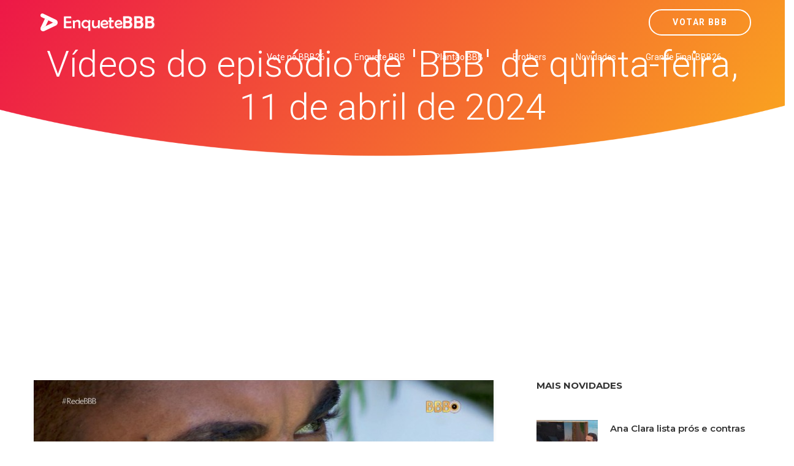

--- FILE ---
content_type: text/html; charset=utf-8
request_url: https://www.google.com/recaptcha/api2/aframe
body_size: 181
content:
<!DOCTYPE HTML><html><head><meta http-equiv="content-type" content="text/html; charset=UTF-8"></head><body><script nonce="x4elGfkQNZidjxKulhVyqw">/** Anti-fraud and anti-abuse applications only. See google.com/recaptcha */ try{var clients={'sodar':'https://pagead2.googlesyndication.com/pagead/sodar?'};window.addEventListener("message",function(a){try{if(a.source===window.parent){var b=JSON.parse(a.data);var c=clients[b['id']];if(c){var d=document.createElement('img');d.src=c+b['params']+'&rc='+(localStorage.getItem("rc::a")?sessionStorage.getItem("rc::b"):"");window.document.body.appendChild(d);sessionStorage.setItem("rc::e",parseInt(sessionStorage.getItem("rc::e")||0)+1);localStorage.setItem("rc::h",'1768812377688');}}}catch(b){}});window.parent.postMessage("_grecaptcha_ready", "*");}catch(b){}</script></body></html>